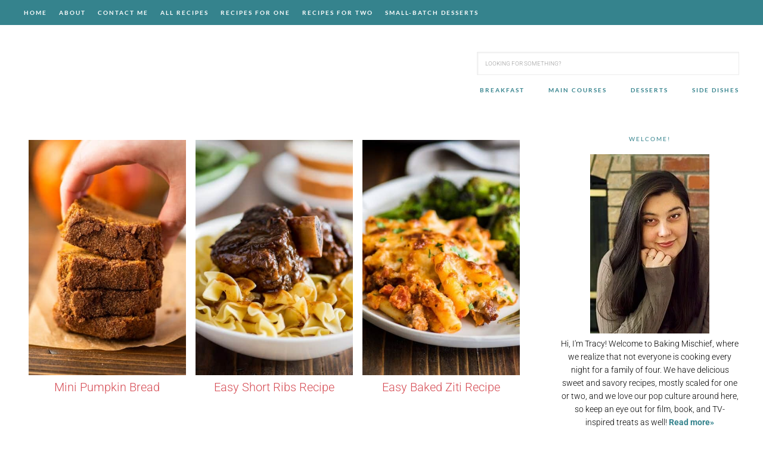

--- FILE ---
content_type: application/javascript; charset=UTF-8
request_url: https://bakingmischief.com/wp-content/themes/restored316-tasteful/js/responsive-menus.min.js?ver=1.1.2
body_size: 714
content:
var genesisMenuParams="undefined"==typeof genesis_responsive_menu?"":genesis_responsive_menu,genesisMenusUnchecked=genesisMenuParams.menuClasses,genesisMenus={},menusToCombine=[];!function(e,n,s){"use strict";n.each(genesisMenusUnchecked,function(e){genesisMenus[e]=[],n.each(this,function(s,i){var a=i,u=n(i);u.length>1?n.each(u,function(s,i){var u=a+"-"+s;n(this).addClass(u.replace(".","")),genesisMenus[e].push(u),"combine"===e&&menusToCombine.push(u)}):1==u.length&&(genesisMenus[e].push(a),"combine"===e&&menusToCombine.push(a))})}),void 0===genesisMenus.others&&(genesisMenus.others=[]),1==menusToCombine.length&&(genesisMenus.others.push(menusToCombine[0]),genesisMenus.combine=null,menusToCombine=null);var i={},a="menu-toggle",u="sub-menu-toggle",t="genesis-responsive-menu";function o(){var e=n('button[id^="genesis-mobile-"]').attr("id");void 0!==e&&(function(e){if("none"!==c(e))return!0;n("."+a+", ."+t+" .sub-menu-toggle").removeClass("activated").attr("aria-expanded",!1).attr("aria-pressed",!1),n("."+t+", "+t+" .sub-menu").attr("style","")}(e),function(e){var s=n("."+t+" .js-superfish"),i="destroy";if("function"!=typeof s.superfish)return;"none"===c(e)&&(i={delay:100,animation:{opacity:"show",height:"show"},dropShadows:!1,speed:"fast"});s.superfish(i)}(e),function(e){var s=f();if(!n(s).length>0)return;n.each(s,function(s,i){var a=i.replace(".",""),u="genesis-"+a,t="genesis-mobile-"+a;"none"==c(e)&&(u="genesis-mobile-"+a,t="genesis-"+a);var o=n('.genesis-skip-link a[href="#'+u+'"]');if(null!==menusToCombine&&i!==menusToCombine[0]&&o.toggleClass("skip-link-hidden"),o.length>0){var r=o.attr("href");r=r.replace(u,t),o.attr("href",r)}})}(e),function(e){if(null==menusToCombine)return;var s=menusToCombine[0],i=n(menusToCombine).filter(function(e){if(e>0)return e});"none"!==c(e)?(n.each(i,function(e,i){n(i).find(".menu > li").addClass("moved-item-"+i.replace(".","")).appendTo(s+" ul.genesis-nav-menu")}),n(g(i)).hide()):(n(g(i)).show(),n.each(i,function(e,s){n(".moved-item-"+s.replace(".","")).appendTo(s+" ul.genesis-nav-menu").removeClass("moved-item-"+s.replace(".",""))}))}(e))}function r(){var e=n(this),s=e.next("nav");e.attr("id","genesis-mobile-"+n(s).attr("class").match(/nav-\w*\b/))}function l(){var e=n(this);d(e,"aria-pressed"),d(e,"aria-expanded"),e.toggleClass("activated"),e.next("nav").slideToggle("fast")}function m(){var e=n(this),s=e.closest(".menu-item").siblings();d(e,"aria-pressed"),d(e,"aria-expanded"),e.toggleClass("activated"),e.next(".sub-menu").slideToggle("fast"),s.find("."+u).removeClass("activated").attr("aria-pressed","false"),s.find(".sub-menu").slideUp("fast")}function c(n){var s=e.getElementById(n);return window.getComputedStyle(s).getPropertyValue("display")}function d(e,n){e.attr(n,function(e,n){return"false"===n})}function g(e){return n.map(e,function(e,n){return e}).join(",")}function f(){var e=[];return null!==menusToCombine&&n.each(menusToCombine,function(n,s){e.push(s.valueOf())}),n.each(genesisMenus.others,function(n,s){e.push(s.valueOf())}),e.length>0?e:null}i.init=function(){if(0!=n(f()).length){var e=void 0!==genesisMenuParams.menuIconClass?genesisMenuParams.menuIconClass:"dashicons-before dashicons-menu",s=void 0!==genesisMenuParams.subMenuIconClass?genesisMenuParams.subMenuIconClass:"dashicons-before dashicons-arrow-down-alt2",i={menu:n("<button />",{class:a,"aria-expanded":!1,"aria-pressed":!1,role:"button"}).append(genesisMenuParams.mainMenu),submenu:n("<button />",{class:u,"aria-expanded":!1,"aria-pressed":!1,role:"button"}).append(n("<span />",{class:"screen-reader-text",text:genesisMenuParams.subMenu}))};n(g(genesisMenus)).addClass(t),function(e){if(n(g(genesisMenus)).find(".sub-menu").before(e.submenu),null!==menusToCombine){var s=genesisMenus.others.concat(menusToCombine[0]);n(g(s)).before(e.menu)}else n(g(genesisMenus.others)).before(e.menu)}(i),n("."+a).addClass(e),n("."+u).addClass(s),n("."+a).on("click.genesisMenu-mainbutton",l).each(r),n("."+u).on("click.genesisMenu-subbutton",m),n(window).on("resize.genesisMenu",o).triggerHandler("resize.genesisMenu")}},n(e).ready(function(){null!==f()&&i.init()})}(document,jQuery);